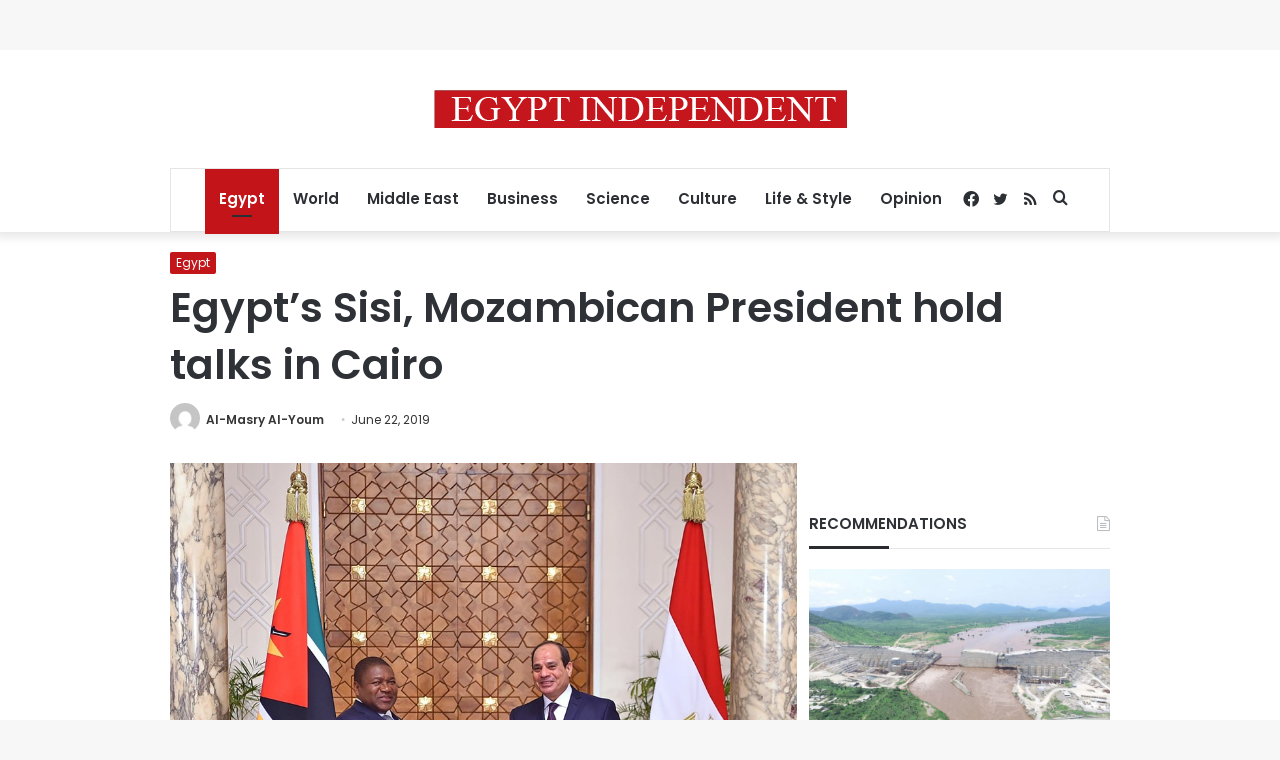

--- FILE ---
content_type: text/html; charset=utf-8
request_url: https://www.google.com/recaptcha/api2/aframe
body_size: 265
content:
<!DOCTYPE HTML><html><head><meta http-equiv="content-type" content="text/html; charset=UTF-8"></head><body><script nonce="c-_Vi0Vq-7sBUHiye4Y6hQ">/** Anti-fraud and anti-abuse applications only. See google.com/recaptcha */ try{var clients={'sodar':'https://pagead2.googlesyndication.com/pagead/sodar?'};window.addEventListener("message",function(a){try{if(a.source===window.parent){var b=JSON.parse(a.data);var c=clients[b['id']];if(c){var d=document.createElement('img');d.src=c+b['params']+'&rc='+(localStorage.getItem("rc::a")?sessionStorage.getItem("rc::b"):"");window.document.body.appendChild(d);sessionStorage.setItem("rc::e",parseInt(sessionStorage.getItem("rc::e")||0)+1);localStorage.setItem("rc::h",'1769004557072');}}}catch(b){}});window.parent.postMessage("_grecaptcha_ready", "*");}catch(b){}</script></body></html>

--- FILE ---
content_type: application/javascript; charset=utf-8
request_url: https://fundingchoicesmessages.google.com/f/AGSKWxWfukimnJlyCzMNNxE6BhBL4lIhSQXdewCns_sX5NdloBMzvVifuutcZMwPqvzTH6Qfh5vHYflrrj4i5UU9bNw0NoZP0LWuxfacFGXWubQsRiyzIKj1XLhYhVM5quY7jLUg4VYWlI1Yiwt3D4WpbhueTUcsVq344vjvOmCUmRURXYjl2omL6O_1TPs9/_.swf?link1=http.openxtag._load_ad?/ad_util./asyncadload.
body_size: -1293
content:
window['4d399a67-3e68-47f9-ad39-1f7810b8986c'] = true;